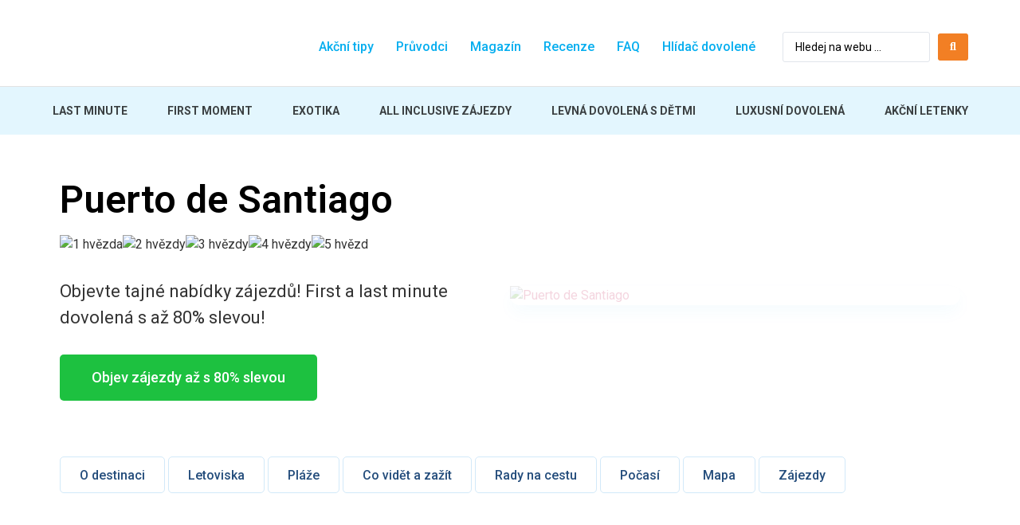

--- FILE ---
content_type: text/html; charset=utf-8
request_url: https://www.google.com/recaptcha/api2/aframe
body_size: 267
content:
<!DOCTYPE HTML><html><head><meta http-equiv="content-type" content="text/html; charset=UTF-8"></head><body><script nonce="q8MEBbhOtDlH4I0W-PWtjg">/** Anti-fraud and anti-abuse applications only. See google.com/recaptcha */ try{var clients={'sodar':'https://pagead2.googlesyndication.com/pagead/sodar?'};window.addEventListener("message",function(a){try{if(a.source===window.parent){var b=JSON.parse(a.data);var c=clients[b['id']];if(c){var d=document.createElement('img');d.src=c+b['params']+'&rc='+(localStorage.getItem("rc::a")?sessionStorage.getItem("rc::b"):"");window.document.body.appendChild(d);sessionStorage.setItem("rc::e",parseInt(sessionStorage.getItem("rc::e")||0)+1);localStorage.setItem("rc::h",'1768783074210');}}}catch(b){}});window.parent.postMessage("_grecaptcha_ready", "*");}catch(b){}</script></body></html>

--- FILE ---
content_type: text/css; charset=utf-8
request_url: https://nalastminute.cz/wp-content/cache/wpfc-minified/8n4rwn2o/hkgbm.css
body_size: 1744
content:
.wpcf7 .screen-reader-response {
	position: absolute;
	overflow: hidden;
	clip: rect(1px, 1px, 1px, 1px);
	clip-path: inset(50%);
	height: 1px;
	width: 1px;
	margin: -1px;
	padding: 0;
	border: 0;
	word-wrap: normal !important;
}

.wpcf7 form .wpcf7-response-output {
	margin: 2em 0.5em 1em;
	padding: 0.2em 1em;
	border: 2px solid #00a0d2; /* Blue */
}

.wpcf7 form.init .wpcf7-response-output,
.wpcf7 form.resetting .wpcf7-response-output,
.wpcf7 form.submitting .wpcf7-response-output {
	display: none;
}

.wpcf7 form.sent .wpcf7-response-output {
	border-color: #46b450; /* Green */
}

.wpcf7 form.failed .wpcf7-response-output,
.wpcf7 form.aborted .wpcf7-response-output {
	border-color: #dc3232; /* Red */
}

.wpcf7 form.spam .wpcf7-response-output {
	border-color: #f56e28; /* Orange */
}

.wpcf7 form.invalid .wpcf7-response-output,
.wpcf7 form.unaccepted .wpcf7-response-output,
.wpcf7 form.payment-required .wpcf7-response-output {
	border-color: #ffb900; /* Yellow */
}

.wpcf7-form-control-wrap {
	position: relative;
}

.wpcf7-not-valid-tip {
	color: #dc3232; /* Red */
	font-size: 1em;
	font-weight: normal;
	display: block;
}

.use-floating-validation-tip .wpcf7-not-valid-tip {
	position: relative;
	top: -2ex;
	left: 1em;
	z-index: 100;
	border: 1px solid #dc3232;
	background: #fff;
	padding: .2em .8em;
	width: 24em;
}

.wpcf7-list-item {
	display: inline-block;
	margin: 0 0 0 1em;
}

.wpcf7-list-item-label::before,
.wpcf7-list-item-label::after {
	content: " ";
}

.wpcf7-spinner {
	visibility: hidden;
	display: inline-block;
	background-color: #23282d; /* Dark Gray 800 */
	opacity: 0.75;
	width: 24px;
	height: 24px;
	border: none;
	border-radius: 100%;
	padding: 0;
	margin: 0 24px;
	position: relative;
}

form.submitting .wpcf7-spinner {
	visibility: visible;
}

.wpcf7-spinner::before {
	content: '';
	position: absolute;
	background-color: #fbfbfc; /* Light Gray 100 */
	top: 4px;
	left: 4px;
	width: 6px;
	height: 6px;
	border: none;
	border-radius: 100%;
	transform-origin: 8px 8px;
	animation-name: spin;
	animation-duration: 1000ms;
	animation-timing-function: linear;
	animation-iteration-count: infinite;
}

@media (prefers-reduced-motion: reduce) {
	.wpcf7-spinner::before {
		animation-name: blink;
		animation-duration: 2000ms;
	}
}

@keyframes spin {
	from {
		transform: rotate(0deg);
	}

	to {
		transform: rotate(360deg);
	}
}

@keyframes blink {
	from {
		opacity: 0;
	}

	50% {
		opacity: 1;
	}

	to {
		opacity: 0;
	}
}

.wpcf7 input[type="file"] {
	cursor: pointer;
}

.wpcf7 input[type="file"]:disabled {
	cursor: default;
}

.wpcf7 .wpcf7-submit:disabled {
	cursor: not-allowed;
}

.wpcf7 input[type="url"],
.wpcf7 input[type="email"],
.wpcf7 input[type="tel"] {
	direction: ltr;
}

.wpcf7-reflection > output {
	display: list-item;
	list-style: none;
}

.wpcf7-reflection > output[hidden] {
	display: none;
}
.reveal__button__wrapper{margin:0 0 30px 0!important}.reveal__button__wrapper,.reveal__button__wrapper *,.reveal__button__wrapper :after,.reveal__button__wrapper :before,.reveal__button__wrapper :focus{font-family:arial,"helvetica neue",helvetica!important;font-weight:700!important;-webkit-box-sizing:border-box!important;box-sizing:border-box!important;-webkit-text-size-adjust:100%!important;-ms-text-size-adjust:100%!important;outline:0!important;-webkit-box-shadow:0 0 0!important;box-shadow:0 0 0!important}.spbcta_selectable{-webkit-touch-callout:all!important;-webkit-appearance:all!important;-webkit-user-select:all!important;-moz-user-select:all!important;-ms-user-select:all!important;user-select:all!important}.reveal__button__content .spbcta_selectable .reveal__button__hidden__content{padding:10px 48px!important;user-select:all;-webkit-user-select:all;-moz-user-select:all;-ms-user-select:all}.reveal__button__text{display:block!important;width:auto!important;color:#fff!important;border:0!important;font-size:16px!important;min-width:50px!important;text-decoration:none!important;-webkit-touch-callout:none!important;-webkit-appearance:none!important;-webkit-user-select:none!important;-moz-user-select:none!important;-ms-user-select:none!important;user-select:none!important;cursor:pointer!important;z-index:12!important;background:#01c27e!important;padding:15px 30px 15px 30px!important;float:left!important;position:absolute!important;border-radius:3px 0 0 3px!important;max-width:95%;word-break:break-word;text-align:left}.reveal__button__link{display:block!important;position:relative!important;max-width:100%!important;color:#fff!important;border:0!important;font-size:16px!important;text-decoration:none!important;-webkit-touch-callout:none!important;-webkit-appearance:none!important;-webkit-user-select:none!important;-moz-user-select:none!important;-ms-user-select:none!important;user-select:none!important;cursor:pointer!important}.reveal__button__link .reveal__button__text:before{display:block!important;content:" "!important;width:23px!important;height:10px!important;background-color:#00925f!important;position:absolute!important;z-index:12!important;right:-14px!important;bottom:0!important;-webkit-transform:skew(12deg)!important;-ms-transform:skew(12deg)!important;transform:skew(12deg)!important}.reveal__button__link .reveal__button__text:after{content:" "!important;display:block!important;width:48px!important;height:53px!important;position:absolute!important;border-radius:0 0 4px 4px!important;right:-32px!important;bottom:-8px!important;-webkit-transform:rotate(20deg) translateY(-10px) scaleX(.8)!important;-ms-transform:rotate(20deg) translateY(-10px) scaleX(.8)!important;transform:rotate(20deg) translateY(-10px) scaleX(.8)!important;background:-o-linear-gradient(52deg,#4dd4a5,#4dd4a5 49%,hsla(80,71%,73%,0) 50%,hsla(0,0%,100%,0))!important;background:linear-gradient(38deg,#4dd4a5,#4dd4a5 49%,hsla(80,71%,73%,0) 50%,hsla(0,0%,100%,0))!important;background-position:0 4px!important;background-repeat:no-repeat!important;z-index:13!important}.reveal__button__hidden__content{color:#40423f!important;border:2px dashed #00c6a5!important;border-radius:4px!important;background-color:rgba(0,194,126,.1)!important;margin:0!important;padding:13px 10px!important;max-width:100%!important;text-align:right!important;display:-webkit-box!important;display:-ms-flexbox!important;display:flex!important;-webkit-box-pack:end!important;-ms-flex-pack:end!important;justify-content:flex-end!important;-webkit-box-align:center!important;-ms-flex-align:center!important;align-items:center!important}.spbcta_selectable .reveal__button__hidden__content{-webkit-box-pack:center!important;-ms-flex-pack:center!important;justify-content:center!important}.reveal__button__content span.reveal__button__text{display:none!important}.reveal__button__content .reveal__button__hidden__content{margin:0!important;padding:0 48px!important;text-align:center!important}.reveal__button__content .reveal__button__hidden__content{display:inline-block!important}.reveal__button__simple__design .reveal__button__link .reveal__button__text:after,.reveal__button__simple__design .reveal__button__link .reveal__button__text:before{display:none!important}.reveal__button__simple__design .reveal__button__hidden__content{border:2px dashed #00c6a5!important}.reveal__button__simple__design.reveal__button__content .reveal__button__hidden__content{margin-left:0!important}